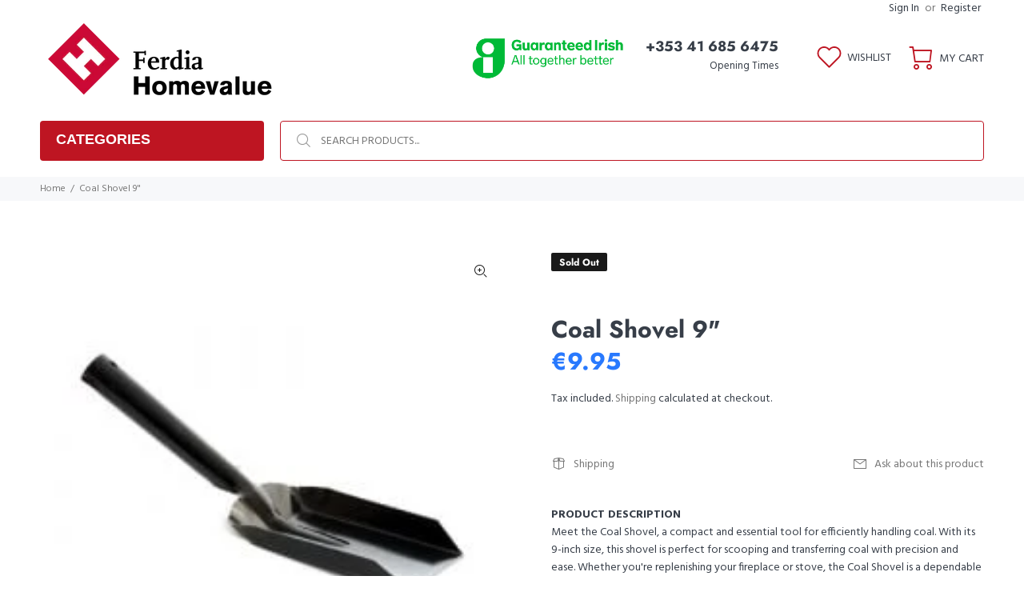

--- FILE ---
content_type: text/javascript; charset=utf-8
request_url: https://ferdiastore.ie/products/coal-shovel-9.js
body_size: 418
content:
{"id":8311940808969,"title":"Coal Shovel 9\"","handle":"coal-shovel-9","description":"Meet the Coal Shovel, a compact and essential tool for efficiently handling coal. With its 9-inch size, this shovel is perfect for scooping and transferring coal with precision and ease. Whether you're replenishing your fireplace or stove, the Coal Shovel is a dependable companion for managing coal efficiently and neatly.","published_at":"2023-10-02T11:24:37+01:00","created_at":"2023-10-02T11:24:38+01:00","vendor":"FerdiaHomevalue","type":"","tags":[],"price":995,"price_min":995,"price_max":995,"available":false,"price_varies":false,"compare_at_price":null,"compare_at_price_min":0,"compare_at_price_max":0,"compare_at_price_varies":false,"variants":[{"id":44631015489801,"title":"Default Title","option1":"Default Title","option2":null,"option3":null,"sku":"10710","requires_shipping":true,"taxable":true,"featured_image":null,"available":false,"name":"Coal Shovel 9\"","public_title":null,"options":["Default Title"],"price":995,"weight":0,"compare_at_price":null,"inventory_management":"shopify","barcode":null,"requires_selling_plan":false,"selling_plan_allocations":[]}],"images":["\/\/cdn.shopify.com\/s\/files\/1\/0696\/5520\/0009\/files\/62ad103040b3d14d7d5ecc14577a5601d156e4bc.png?v=1696242304"],"featured_image":"\/\/cdn.shopify.com\/s\/files\/1\/0696\/5520\/0009\/files\/62ad103040b3d14d7d5ecc14577a5601d156e4bc.png?v=1696242304","options":[{"name":"Title","position":1,"values":["Default Title"]}],"url":"\/products\/coal-shovel-9","media":[{"alt":null,"id":37652094288137,"position":1,"preview_image":{"aspect_ratio":1.0,"height":240,"width":240,"src":"https:\/\/cdn.shopify.com\/s\/files\/1\/0696\/5520\/0009\/files\/62ad103040b3d14d7d5ecc14577a5601d156e4bc.png?v=1696242304"},"aspect_ratio":1.0,"height":240,"media_type":"image","src":"https:\/\/cdn.shopify.com\/s\/files\/1\/0696\/5520\/0009\/files\/62ad103040b3d14d7d5ecc14577a5601d156e4bc.png?v=1696242304","width":240}],"requires_selling_plan":false,"selling_plan_groups":[]}